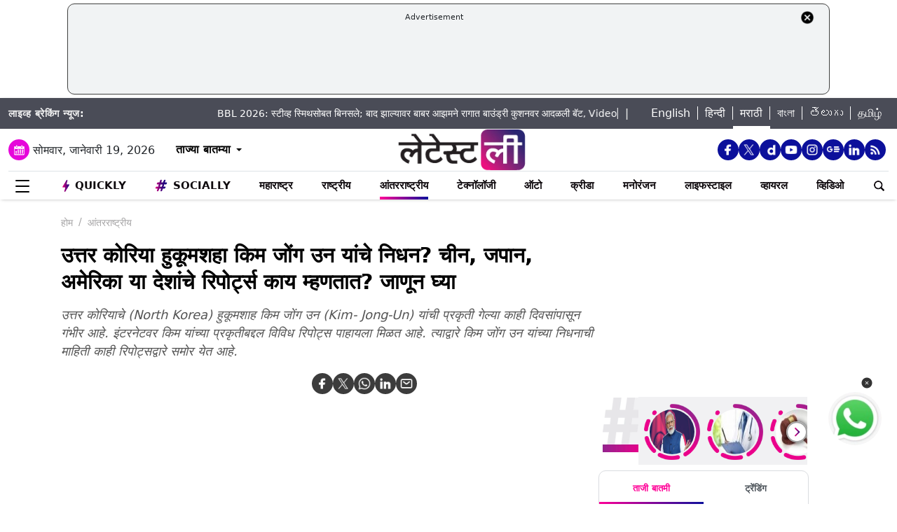

--- FILE ---
content_type: text/html; charset=utf-8
request_url: https://www.google.com/recaptcha/api2/aframe
body_size: 267
content:
<!DOCTYPE HTML><html><head><meta http-equiv="content-type" content="text/html; charset=UTF-8"></head><body><script nonce="jqhIzxUJaPTk5gTzk6tDTA">/** Anti-fraud and anti-abuse applications only. See google.com/recaptcha */ try{var clients={'sodar':'https://pagead2.googlesyndication.com/pagead/sodar?'};window.addEventListener("message",function(a){try{if(a.source===window.parent){var b=JSON.parse(a.data);var c=clients[b['id']];if(c){var d=document.createElement('img');d.src=c+b['params']+'&rc='+(localStorage.getItem("rc::a")?sessionStorage.getItem("rc::b"):"");window.document.body.appendChild(d);sessionStorage.setItem("rc::e",parseInt(sessionStorage.getItem("rc::e")||0)+1);localStorage.setItem("rc::h",'1768784171082');}}}catch(b){}});window.parent.postMessage("_grecaptcha_ready", "*");}catch(b){}</script></body></html>

--- FILE ---
content_type: application/javascript; charset=utf-8
request_url: https://fundingchoicesmessages.google.com/f/AGSKWxX_HpTQSEnFC_vTPtFo4gvdU0-TWCz_wFkO53-WLYjsxxPqazhGtKld6E2jne0B2sn5u5zzYmI-qkSnXE9QtEioELosKns-wKSXL2RdMAtGJFQeke7Vot00cIOgi0lCVd7QN8biUgEtMNyKYpDsv5V9-rcORHwlC6CXY4iejNLnHjv7NluIZpMBLFg=/_-ads/static-/adiquity./advertisment-/RivistaGoogleDFP./ad_ebound.
body_size: -1290
content:
window['52ed63e3-6693-4f11-9b0e-07bb5d9e817b'] = true;